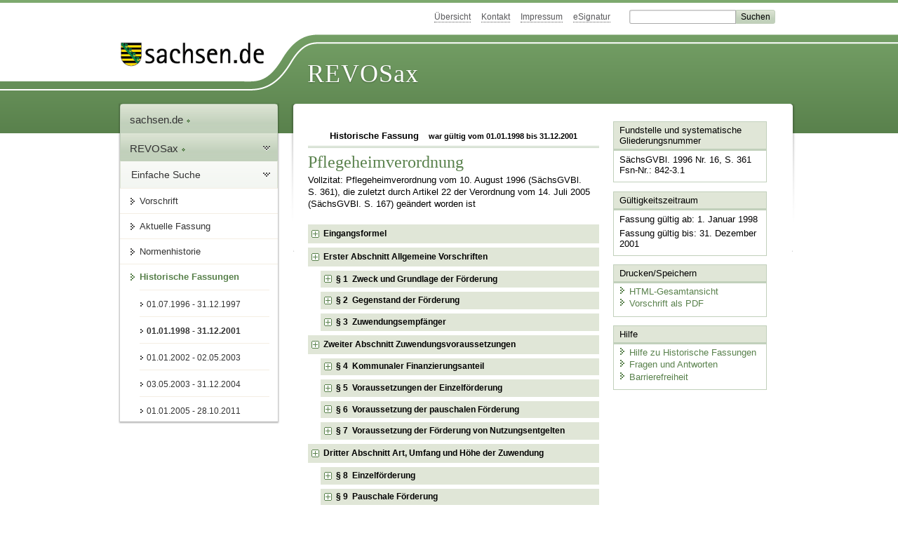

--- FILE ---
content_type: text/html; charset=utf-8
request_url: https://www.recht.sachsen.de/vorschrift/2173.2
body_size: 53974
content:
<!DOCTYPE html>
<html lang='de-DE'>
<head>
<meta content='text/html; charset=UTF-8' http-equiv='Content-Type'>
<meta content='width=device-width,initial-scale=1' name='viewport'>
<meta content='index, follow' name='robots'>
<meta content='revosax' name='search-topic'>
<meta content='Sächsisches Landesrecht Verordnung: Verordnung des Sächsischen Staatsministeriums für Soziales, Gesundheit und Familie über die Förderung nach den §§ 6 bis 9 Sächsisches Pflegegesetz und die gesondert berechenbaren Aufwendungen nach § 82 Abs. 3 und 4 Elftes Buch Sozialgesetzbuch bei Pflegeheimen' name='description'>
<meta content='Sächsisches Landesrecht;revosax;Verordnung;PflegeheimVO' name='keywords'>
<link href='http://www.revosax.sachsen.de/vorschrift/2173-Pflegeheimverordnung' rel='canonical'>
<title>
REVOSax Landesrecht Sachsen
- Pflegeheimverordnung - PflhVO

</title>
<link rel="stylesheet" href="/assets/application-1b03628bb5c0c0af5ae90c18abd45ffac3b08144af9515147207d1f3f94a3b8f.css" media="all" data-turbo-track="reload" />
<script src="/assets/application-00f47d86f5c8b8222b18e9bce3b3f1026aae7fc61530389503247482fcf067d4.js" data-turbo-track="reload" defer="defer"></script>
<script>
//<![CDATA[
var ROOT_PATH='/'
//]]>
</script>
<meta name="csrf-param" content="authenticity_token" />
<meta name="csrf-token" content="oGHiqORa86pHvGX6RB-qB4SlgL_lzKdqYp1AgNH5MtTy8HoyYufx8l16uNTFbmTUvRgYVvBjxNWp_Cgmd5HSQQ" />
<link rel="icon" type="image/x-icon" href="/assets/favicon-95cf5c6a8e4868b6f9647ec54ba862e534f215d2fadc25a1350e1819a4a908de.ico" />
</head>
<body id='portal'>
<div data-controller='revosax-init' id='wrapper'>
<ol class='jump'>
<li><a tabindex="13" href="#navigation">Navigation</a></li>
<li><a tabindex="14" href="#content">Inhalt</a></li>
</ol>
<a id='top'></a>
<div id='header'>
<div id='metanav'>
<ul>
<li><a tabindex="15" href="/">Übersicht</a></li>
<li><a tabindex="16" href="/kontakt">Kontakt</a></li>
<li><a tabindex="17" href="/impressum">Impressum</a></li>
<li><a tabindex="18" href="https://www.esv.sachsen.de/">eSignatur</a></li>
<li class='search'>
<form action='https://search.sachsen.de/web/search' id='formBasicQueryHead' method='get' name='formBasicQueryHead'>
<input id='myTerm' name='searchTerm' tabindex='19' title='Suche auf sachsen.de' type='text'>
<input id='submitHead' name='send' tabindex='20' type='submit' value='Suchen'>
</form>
</li>
</ul>
</div>
<div id='head2'>
<img alt="Logo Sachsen" title="Logo Sachsen" src="/assets/symbole/logo_sachsen_print-361893d95bc781bfe3449afb11900ec2240e8497c0ce370ba9be0c0d224cdf63.png" />
<h2>Revosax</h2>
<div class='fixfloat'></div>
</div>
<div id='head'>
<div id='headL'><a href="https://www.sachsen.de"><img alt="Verweis zu sachsen.de" title="Verweis zu sachsen.de" tabindex="21" src="/assets/symbole/logo_sachsen-e7121e9d9f7333c5eb2bf4929358464cbd080b16abab0cb644640884b7000712.gif" /></a></div>
<span><a tabindex="22" href="/">REVOSax</a></span>
</div>
</div>
<div class='only_print' id='header_print'>
REVOSax - Recht und Vorschriftenverwaltung Sachsen
</div>

<div id='contentarea'>
<div id='navi'>
<h2 id='navigation'>
<a name='navigation'>Navigation</a>
</h2>
<div class='breadcrumbs'>
<ul>
<li><a tabindex="1" href="http://www.sachsen.de"><img width="16" height="12" alt="" src="/assets/symbole/gruen3/vanstrich-cd1175434e9e92f22933fc38eb45f29bde7169ac3eadf84bd501f30ed641a641.gif" />sachsen.de <img width="7" height="12" alt="[Portal]" src="/assets/symbole/gruen3/portal-773db472f1b1985a50d9717008353031127076a8a9811fd346e7e51e20c6d2ec.gif" /></a></li>
<li><a tabindex="2" href="/"><img width="16" height="12" alt="" src="/assets/symbole/gruen3/vanstrich-cd1175434e9e92f22933fc38eb45f29bde7169ac3eadf84bd501f30ed641a641.gif" />REVOSax <img width="7" height="12" alt="[Portal]" src="/assets/symbole/gruen3/portal-773db472f1b1985a50d9717008353031127076a8a9811fd346e7e51e20c6d2ec.gif" /></a></li>
</ul>
</div>
<div class='menu show-historic'>
<h3>
<a tabindex="3" href="/"><img width="16" height="12" alt="" src="/assets/symbole/gruen3/vanstrich-cd1175434e9e92f22933fc38eb45f29bde7169ac3eadf84bd501f30ed641a641.gif" />Einfache Suche</a>
</h3>
<ul>
<li><a class="law_version_link" tabindex="4" href="/vorschrift/2173.2"><img width="16" height="12" alt="" src="/assets/symbole/gruen3/vanstrich-cd1175434e9e92f22933fc38eb45f29bde7169ac3eadf84bd501f30ed641a641.gif" />Vorschrift</a></li>
<li><a class="law_version_link" tabindex="5" href="/vorschrift/2173-Pflegeheimverordnung"><img width="16" height="12" alt="" src="/assets/symbole/gruen3/vanstrich-cd1175434e9e92f22933fc38eb45f29bde7169ac3eadf84bd501f30ed641a641.gif" />Aktuelle Fassung</a></li>
<li><a tabindex="6" href="/law_versions/31822/impacts"><img width="16" height="12" alt="" src="/assets/symbole/gruen3/vanstrich-cd1175434e9e92f22933fc38eb45f29bde7169ac3eadf84bd501f30ed641a641.gif" />Normenhistorie</a></li>
<li class='linkactive' id='historic'>
<a tabindex="7" href="#"><img width="16" height="12" alt="" src="/assets/symbole/gruen3/vanstrich-cd1175434e9e92f22933fc38eb45f29bde7169ac3eadf84bd501f30ed641a641.gif" />Historische Fassungen</a>
<ul>
<li>
<a class="law_version_link" tabindex="8" href="/vorschrift/2173.1"><img width="16" height="12" alt="" src="/assets/symbole/gruen3/vanstrich-cd1175434e9e92f22933fc38eb45f29bde7169ac3eadf84bd501f30ed641a641.gif" />01.07.1996 - 31.12.1997</a>
</li>
<li>
<a class="law_version_link linkactive" tabindex="9" href="/vorschrift/2173.2"><img width="16" height="12" alt="" src="/assets/symbole/gruen3/vanstrich-cd1175434e9e92f22933fc38eb45f29bde7169ac3eadf84bd501f30ed641a641.gif" />01.01.1998 - 31.12.2001</a>
</li>
<li>
<a class="law_version_link" tabindex="10" href="/vorschrift/2173.3"><img width="16" height="12" alt="" src="/assets/symbole/gruen3/vanstrich-cd1175434e9e92f22933fc38eb45f29bde7169ac3eadf84bd501f30ed641a641.gif" />01.01.2002 - 02.05.2003</a>
</li>
<li>
<a class="law_version_link" tabindex="11" href="/vorschrift/2173.4"><img width="16" height="12" alt="" src="/assets/symbole/gruen3/vanstrich-cd1175434e9e92f22933fc38eb45f29bde7169ac3eadf84bd501f30ed641a641.gif" />03.05.2003 - 31.12.2004</a>
</li>
<li>
<a class="law_version_link" tabindex="12" href="/vorschrift/2173.5"><img width="16" height="12" alt="" src="/assets/symbole/gruen3/vanstrich-cd1175434e9e92f22933fc38eb45f29bde7169ac3eadf84bd501f30ed641a641.gif" />01.01.2005 - 28.10.2011</a>
</li>
</ul>
</li>
</ul>
</div>


</div>
<div class='content-wrapper'>

<div class='' id='content'>

<div class='law_show' data-controller='law-version'>
<h2 class='txt_center'>
Historische Fassung
<small class='pleft_s'>
war gültig vom
01.01.1998
bis
31.12.2001
</small>
</h2>
<h1 class="mbottom_s_i">Pflegeheimverordnung</h1><p>Vollzitat: Pflegeheimverordnung vom 10.&nbsp;August&nbsp;1996 (SächsGVBl. S.&nbsp;361), die zuletzt durch Artikel 22 der Verordnung vom 14.&nbsp;Juli&nbsp;2005 (SächsGVBl. S.&nbsp;167) geändert worden ist</p>
<article id="lesetext" data-bundesgesetze="inline">   
      <header data-anchor="1000" data-bundesgesetze="346" data-level="1" data-link="ef" id="ef" title="Eingangsformel">      
        <h3 class="centre">Verordnung<br> 
        des Sächsischen Staatsministeriums<br> für Soziales, Gesundheit und Familie 
          <br>
           über die Förderung nach den §§ 6 bis 9 Sächsisches Pflegegesetz und die gesondert berechenbaren Aufwendungen nach § 82 Abs. 3 und 4 Elftes Buch Sozialgesetzbuch bei Pflegeheimen 
          <br> (Pflegeheimverordnung – PflhVO)
          <a href="#FNID_1" title="Überschrift geä durch VO vom 10. Oktober 1998 (SächsGVBl. S. 604)">            <sup>1</sup>         </a> </h3> 
        <p class="centre"><strong>Vom 10. August 1996</strong></p> 
        <h4 class="centre rechtsbereinigt">Rechtsbereinigt mit Stand vom 1. Januar 2000</h4> 
        <p class="gauche">Aufgrund von § 13 Abs. 2 und 3 des <a href="/vorschrift/4524" title="SächsPflegeG">Sächsischen Pflegegesetzes (SächsPflegeG)</a> vom 25. März 1996 (SächsGVBl. S. 106) wird im Einvernehmen mit dem Staatsministerium der Finanzen und im Benehmen mit den für Haushalt und Finanzen sowie für Sozialpolitik zuständigen Ausschüssen des Sächsischen Landtages verordnet:
        </p>   
      </header>   
      <div class="sections">      
        <section data-anchor="1" data-level="1" data-link="abs_I" id="abs_I" title="Erster Abschnitt Allgemeine Vorschriften">         
          <h4 class="centre"> Erster Abschnitt 
            <br> Allgemeine Vorschriften </h4>      
        </section>      
        <section data-anchor="2" data-bundesgesetze="346" data-level="2" data-link="p1" id="p1" title="§ 1  Zweck und Grundlage der Förderung">         
          <h4 class="centre"> § 1 
            <br> Zweck und Grundlage der Förderung </h4> 
          <p class="gauche"><span><span>                             (1) Die öffentliche Förderung der Investitionsaufwendungen von stationären Pflegeeinrichtungen (Pflegeheimen) im Sinne von § 71 Abs. 2 <a href="/federal_laws/357/redirect" class="bundesgesetz" target="_blank" title="Sozialgesetzbuch (SGB) - Elftes Buch (XI) - Soziale Pflegeversicherung" data-name="SGB XI" data-id="357">Elftes Buch Sozialgesetzbuch</a>                  (SGB XI) vom 26. Mai 1994 (BGBl. I S. 1015), zuletzt geändert durch Artikel 1 des Gesetzes vom 14. Juni 1996 (BGBl. I S. 830), soll den Aufbau und Ausbau einer leistungsfähigen, zahlenmäßig ausreichenden und wirtschaftlichen pflegerischen Versorgungsstruktur im stationären Bereich unterstützen und die Belastung der Pflegebedürftigen mit Aufwendungen gemäß § 82 Abs. 3 und 4                                 </span><a href="/federal_laws/357/redirect" class="bundesgesetz" target="_blank" title="Sozialgesetzbuch (SGB) - Elftes Buch (XI) - Soziale Pflegeversicherung" data-name="SGB XI" data-id="357">SGB XI</a> verringern. Die Förderung erfolgt im Rahmen der verfügbaren Haushaltsmittel.                        </span></p>         
          <p class="gauche">(2) Die Förderung erfolgt auf der Grundlage der §§ 23 und 44 der Vorläufigen Haushaltsordnung des Freistaates Sachsen (Vorläufige Sächsische Haushaltsordnung – 
            <a href="/Text.link?stid=4434" title="Vorläufige Sächsische Haushaltsordnung - SäHO">SäHO</a>) vom 19. Dezember 1990 (SächsGVBl. S. 21) in der jeweils geltenden Fassung sowie der hierzu erlassenen Verwaltungsvorschriften, sofern in dieser Verordnung und den hierzu erlassenen Verwaltungsvorschriften nichts anderes bestimmt ist.
          </p>      
        </section>      
        <section data-anchor="3" data-level="2" data-link="p2" id="p2" title="§ 2  Gegenstand der Förderung">         
          <h4 class="centre"> § 2 
            <br> Gegenstand der Förderung </h4> 
          <p class="gauche">Gegenstand der Förderung sind Aufwendungen gemäß § 6 Abs. 1, § 7 Abs. 1, § 8 und § 9 Abs. 1 <a href="/vorschrift/4524" title="SächsPflegeG">SächsPflegeG</a>.
          </p>      
        </section>      
        <section data-anchor="4" data-bundesgesetze="346" data-level="2" data-link="p3" id="p3" title="§ 3  Zuwendungsempfänger">         
          <h4 class="centre"> § 3 
            <br> Zuwendungsempfänger </h4> 
          <p class="gauche"><span>             Gefördert werden Träger von Pflegeheimen, die gemäß § 72 Abs. 1 <a href="/federal_laws/357/redirect" class="bundesgesetz" target="_blank" title="Sozialgesetzbuch (SGB) - Elftes Buch (XI) - Soziale Pflegeversicherung" data-name="SGB XI" data-id="357">SGB XI</a> zugelassen und in einen Pflegeeinrichtungsplan nach § 3 Abs. 2 und 3 </span><a href="/vorschrift/4524" title="SächsPflegeG">SächsPflegeG</a> aufgenommen sind. Bei Neuerrichtung eines Pflegeheims hat der Zuwendungsempfänger nach Ablauf des Bewilligungszeitraums nachzuweisen, daß mit ihm ein Versorgungsvertrag für die geförderten Plätze besteht.
            
          </p>      
        </section>      
        <section data-anchor="5" data-level="1" data-link="abs_II" id="abs_II" title="Zweiter Abschnitt Zuwendungsvoraussetzungen">         
          <h4 class="centre"> Zweiter Abschnitt 
            <br> Zuwendungsvoraussetzungen </h4>      
        </section>      
        <section data-anchor="6" data-level="2" data-link="p4" id="p4" title="§ 4  Kommunaler Finanzierungsanteil">         
          <h4 class="centre"> § 4 
            <br> Kommunaler Finanzierungsanteil </h4> 
          <p class="gauche"> (1) Für eine Förderung von Aufwendungen gemäß § 6 Abs. 1 <a href="/vorschrift/4524" title="SächsPflegeG">SächsPflegeG</a> ist eine Bestätigung des Landkreises oder der Kreisfreien Stadt erforderlich, aus der hervorgeht, daß für das Vorhaben der kommunale Finanzierungsanteil nach § 12 Abs. 1 oder 2 <a href="/vorschrift/4524" title="SächsPflegeG">SächsPflegeG</a> zur Verfügung steht.
          </p>         
          <p class="gauche">(2) Bei einer Förderung nach § 9 Abs. 1 <a href="/vorschrift/4524" title="SächsPflegeG">SächsPflegeG</a> können die nach § 12 Abs. 4 <a href="/vorschrift/4524" title="SächsPflegeG">SächsPflegeG</a> auf den Freistaat Sachsen und auf die Landkreise und Kreisfreien Städte entfallenden Finanzierungsanteile unabhängig voneinander gewährt werden.
            <a href="#FNID_2" title="§ 4 neu gefasst und in Kraft mit Wirkung vom 1. Juli 1996 durch VO vom 10. Oktober 1998 (SächsGVBl. S. 604)">               <sup>2</sup>            </a>         
          </p>      
        </section>      
        <section data-anchor="7" data-bundesgesetze="537,346" data-level="2" data-link="p5" id="p5" title="§ 5  Voraussetzungen der Einzelförderung">         
          <h4 class="centre"> § 5 
            <br> Voraussetzungen der Einzelförderung </h4> 
          <p class="gauche">Aufwendungen gemäß § 6 Abs. 1 <a href="/vorschrift/4524" title="SächsPflegeG">SächsPflegeG</a> können nur gefördert werden, wenn
          </p>         
          <dl class="cf">            
            <dt class="td_1" style="text-align: left;">1.
            </dt>            
            <dd class="td_last_1" style="text-align: left;">das Vorhaben in das Investitionsprogramm nach § 4 <a href="/vorschrift/4524" title="SächsPflegeG">SächsPflegeG</a><span> aufgenommen worden ist; bei Projekten, die mit Finanzhilfen des Bundes gemäß Artikel 52 des Gesetzes zur sozialen Absicherung des Risikos der Pflegebedürftigkeit (<a href="/federal_laws/537/redirect" class="bundesgesetz" target="_blank" title="Gesetz zur sozialen Absicherung des Risikos der Pflegebedürftigkeit" data-name="PflegeVG" data-id="537">Pflege-Versicherungsgesetz</a><span> – <a href="/federal_laws/537/redirect" class="bundesgesetz" target="_blank" title="Gesetz zur sozialen Absicherung des Risikos der Pflegebedürftigkeit" data-name="PflegeVG" data-id="537">PflegeVG</a>) vom 26. Mai 1994 (BGBl. I S. 1014), zuletzt geändert durch Artikel 2 des Gesetzes vom 14. Juni 1996 (BGBl. I S. 830), gefördert werden können, ist vor Aufnahme in das Investitionsprogramm das Einvernehmen mit dem Bundesministerium für Arbeit und Sozialordnung herzustellen;             </span></span>
</dd>            
            <dt class="td_1" style="text-align: left;">2.
            </dt>            
            <dd class="td_last_1" style="text-align: left;">das Vorhaben die Kostenobergrenzen einhält, die das Staatsministerium für Soziales, Gesundheit und Familie (Staatsministerium) nach Anhörung der fachlich zuständigen Koordinierungsausschüsse und unter Beteiligung des Landespflegeausschusses festsetzt;
            </dd>            
            <dt class="td_1" style="text-align: left;">3.
            </dt>            
            <dd class="td_last_1" style="text-align: left;">eine Förderempfehlung des fachlich zuständigen Koordinierungsausschusses nach Maßgabe der Bekanntmachung des Sächsischen Staatsministeriums für Soziales, Gesundheit und Familie über den Koordinierungsausschuß für Einrichtungen der Behindertenhilfe (KAB) vom 8. Juli 1993 (SächsABl. S. 1068) oder der Bekanntmachung des Sächsischen Staatsministeriums für Soziales, Gesundheit und Familie über den Koordinierungsausschuß für Investitionen in der Altenhilfe vom 20. Juni 1992 (SächsABl. S. 850) vorliegt;
            </dd>            
            <dt class="td_1" style="text-align: left;">4.
            </dt>            
            <dd class="td_last_1" style="text-align: left;"><span>               der Träger schriftlich sein Einverständnis erklärt, daß die Zustimmung zur gesonderten Berechnung nach § 82 Abs. 3 <a href="/federal_laws/357/redirect" class="bundesgesetz" target="_blank" title="Sozialgesetzbuch (SGB) - Elftes Buch (XI) - Soziale Pflegeversicherung" data-name="SGB XI" data-id="357">SGB XI</a> auf der Grundlage des im Bewilligungsbescheid enthaltenen Finanzierungsplans gegeben wird.                            </span></dd>         
          </dl>      
        </section>      
        <section data-anchor="8" data-level="2" data-link="p6" id="p6" title="§ 6  Voraussetzung der pauschalen Förderung">         
          <h4 class="centre"> § 6 
            <br> Voraussetzung der pauschalen Förderung </h4> 
          <p class="gauche">Aufwendungen gemäß § 7 Abs. 1 <a href="/vorschrift/4524" title="SächsPflegeG">SächsPflegeG</a> können nur gefördert werden, wenn der Träger des Pflegeheims die Möglichkeiten der Einzelförderung gemäß § 6 Abs. 1 <a href="/vorschrift/4524" title="SächsPflegeG">SächsPflegeG</a> jeweils ausgeschöpft hat oder eine Förderung nach § 8 Abs. 1 <a href="/vorschrift/4524" title="SächsPflegeG">SächsPflegeG</a> in Verbindung mit § 7 dieser Verordnung möglich ist.
            <a href="#FNID_3" title="§ 6 geä durch VO vom 10. Oktober 1998 (SächsGVBl. S. 604)">               <sup>3</sup>            </a>         
          </p>      
        </section>      
        <section data-anchor="9" data-level="2" data-link="p7" id="p7" title="§ 7  Voraussetzung der Förderung von Nutzungsentgelten">         
          <h4 class="centre"> § 7 
            <br> Voraussetzung der Förderung von Nutzungsentgelten </h4> 
          <p class="gauche">Aufwendungen gemäß § 8 Abs. 1 <a href="/vorschrift/4524" title="SächsPflegeG">SächsPflegeG</a> können nur gefördert werden, wenn das Nutzungsentgelt die ortsüblichen Entgelte für vergleichbare Objekte in der Standortgemeinde oder einer vergleichbaren Gemeinde nicht überschreitet; das auf den Grund und Boden, das Gebäude und die technischen Anlagen bezogene Nutzungsentgelt darf im Monat jedoch höchstens 12 DM je Quadratmeter Nettogrundfläche betragen. Sofern das Entgelt im Nutzungsvertrag nicht getrennt für die abschreibungsfähigen und die nicht abschreibungsfähigen Anlagegüter ausgewiesen ist und auch keine Anhaltspunkte für eine sachgerechte Aufteilung vorhanden sind, ist von einem auf Grund und Boden bezogenen Entgeltanteil in Höhe von einem Zehntel des gesamten Nutzungsentgelts auszugehen. Sofern das Nutzungsentgelt zugleich für das Inventar sowie für bestimmte Instandhaltungsaufwendungen gezahlt wird, ist der den Betrag von 12 DM je Quadratmeter übersteigende Anteil des Nutzungsentgelts insoweit förderunschädlich, als er die nach § 12 Abs. 2 Nr. 1 und 2 gesondert berechenbaren Aufwendungen für das Inventar sowie für die Instandhaltung nicht übersteigt. Die nach § 12 Abs. 2 Nr. 1 und 2 gesondert berechenbaren Aufwendungen verringern sich entsprechend.
            <a href="#FNID_4" title="§ 7 neu gefasst durch VO vom 10. Oktober 1998 (SächsGVBl. S. 604)">               <sup>4</sup>            </a>         
          </p>      
        </section>      
        <section data-anchor="10" data-level="1" data-link="abs_III" id="abs_III" title="Dritter Abschnitt Art, Umfang und Höhe der Zuwendung">         
          <h4 class="centre"> Dritter Abschnitt 
            <br> Art, Umfang und Höhe der Zuwendung </h4>      
        </section>      
        <section data-anchor="11" data-level="2" data-link="p8" id="p8" title="§ 8  Einzelförderung">         
          <h4 class="centre"> § 8 
            <br> Einzelförderung </h4> 
          <p class="gauche">(1) Die Förderung nach § 6 Abs. 1 <a href="/vorschrift/4524" title="SächsPflegeG">SächsPflegeG</a> aus Landesmitteln und Finanzhilfen des Bundes wird in Form von Zuschüssen als Festbetragsfinanzierung oder in den Fällen nach Nummer 3 als Vollfinanzierung gewährt. Die Förderung beträgt einschließlich des kommunalen Finanzierungsanteils bei
          </p>         
          <dl class="cf">            
            <dt class="td_1" style="text-align: left;">1.
            </dt>            
            <dd class="td_last_1" style="text-align: left;">vollstationären Pflegeeinrichtungen 80 vom Hundert;
            </dd>            
            <dt class="td_1" style="text-align: left;">2.
            </dt>            
            <dd class="td_last_1" style="text-align: left;">teilstationären Pflegeeinrichtungen und Einrichtungen der Kurzzeitpflege 90 vom Hundert;
            </dd>            
            <dt class="td_1" style="text-align: left;">3.
            </dt>            
            <dd class="td_last_1" style="text-align: left;">Pflegeeinrichtungen der Behindertenhilfe 100 vom Hundert
            </dd>         
          </dl> 
          <p class="gauche"> der als zuwendungsfähig anerkannten Aufwendungen. Den Förderanteilen nach Satz 2 können höchstens die Kostenobergrenzen gemäß § 5 Nr. 2 zugrunde gelegt werden.
          </p>         
          <p class="gauche">(2) Sofern eine Sanierungsmaßnahme gefördert wird, sind bei der Bemessung der Höhe der Einzelfördermittel auch die für Instandhaltung und Instandsetzung vorgesehenen Pauschalfördermittel zu berücksichtigen.
          </p>      
        </section>      
        <section data-anchor="12" data-bundesgesetze="346" data-level="2" data-link="p9" id="p9" title="§ 9  Pauschale Förderung">         
          <h4 class="centre"> § 9 
            <br> Pauschale Förderung </h4> 
          <p class="gauche">
            (1) Die Förderung nach § 7 Abs. 1 <a href="/vorschrift/4524" title="SächsPflegeG">SächsPflegeG</a><span> wird in Form von Zuschüssen als Festbetragsfinanzierung gewährt. Sie beträgt je Pflegeplatz, der in einen Pflegeeinrichtungsplan aufgenommen ist und mit einem Pflegebedürftigen im Sinne des § 14 <a href="/federal_laws/357/redirect" class="bundesgesetz" target="_blank" title="Sozialgesetzbuch (SGB) - Elftes Buch (XI) - Soziale Pflegeversicherung" data-name="SGB XI" data-id="357">SGB XI</a> belegt ist, und je Berechnungstag                        </span></p>         
          <dl class="cf">            
            <dt class="td_1" style="text-align: left;">1.
            </dt>            
            <dd class="td_last_1" style="text-align: left;">für vollstationäre Dauerpflegeplätze und Kurzzeitpflegeplätze bis zu 5,00 DM und
            </dd>            
            <dt class="td_1" style="text-align: left;">2.
            </dt>            
            <dd class="td_last_1" style="text-align: left;">für teilstationäre Pflegeplätze bei werktäglicher Öffnung bis zu 2,40 DM, bei kalendertäglicher Öffnung bis zu 1,65 DM.
            </dd>         
          </dl> 
          <p class="gauche"><span>             (2) Im Bewilligungszeitraum erhalten die Träger der Pflegeeinrichtungen eine vorläufige Abschlagszahlung für jeden Pflegeplatz, der in einen Pflegeeinrichtungsplan aufgenommen ist und der am 1. Juli des Vorjahres mit einem Pflegebedürftigen im Sinne des § 14 <a href="/federal_laws/357/redirect" class="bundesgesetz" target="_blank" title="Sozialgesetzbuch (SGB) - Elftes Buch (XI) - Soziale Pflegeversicherung" data-name="SGB XI" data-id="357">SGB XI</a> belegt war; bei neu eröffneten Einrichtungen gilt der Tag zwei Monate nach der Eröffnung als Stichtag. Die Abschlagszahlung beträgt 90 vom Hundert des Tagesbetrags nach Absatz 1 Satz 2, multipliziert mit der Zahl der voraussichtlichen Öffnungstage im Bewilligungszeitraum.                        </span></p>         
          <p class="gauche">(3) Innerhalb eines halben Jahres nach Ablauf des Zeitraums, innerhalb dessen der Zuwendungsempfänger nach § 15 Abs. 4 Satz 4 gegenüber den Pflegebedürftigen auf einen Entgeltanteil verzichtet hat, hat der Zuwendungsempfänger die Zahl der Berechnungstage gegenüber der Bewilligungsbehörde mit einer Aufstellung nachzuweisen, die von einem Wirtschaftsprüfer, Steuerberater oder vereidigten Buchprüfer, vom Spitzenverband des Trägers oder von einem kommunalen Rechnungsprüfungsamt attestiert worden ist. Die Bewilligungsbehörde ermittelt auf dieser Grundlage den endgültigen Förderbetrag nach Absatz 1; Unterzahlungen werden nachbewilligt, Überzahlungen zurückgefordert. Überzahlungen können auch mit Abschlagszahlungen für den folgenden Bewilligungszeitraum verrechnet werden.
            <a href="#FNID_5" title="§ 9 Abs. 1 Satz 2, Abs. 2 und 3 in Kraft mit Wirkung vom 1. Januar 2000 durch VO vom 10. Oktober 1998 (SächsGVBl. S. 604)">               <sup>5</sup>            </a>         
          </p>         
          <p class="gauche">(4) Die Bewilligungsbehörde kann in begründeten Einzelfällen die Förderhöhe angemessen absenken, wenn eine geringere Förderhöhe ausreichend ist. Hiervon ist insbesondere auszugehen, wenn feststeht, daß das Pflegeheim in absehbarer Zeit aus einem Pflegeeinrichtungsplan nach § 3 Abs. 2 und 3 <a href="/vorschrift/4524" title="SächsPflegeG">SächsPflegeG</a> ausscheidet.
          </p>         
          <p class="gauche">(5) Die pauschalen Fördermittel werden auf einem bei einer Landeskasse für jeden Zuwendungsempfänger einzurichtenden Verwahrkonto verwaltet. Rückstellungen von Zuwendungen für große Anschaffungen können über mehrere Haushaltsjahre gebildet werden.
            <a href="#FNID_6" title="§ 9 geä durch VO vom 10. Oktober 1998 (SächsGVBl. S. 604)">               <sup>6</sup>            </a>         
          </p>      
        </section>      
        <section data-anchor="13" data-level="2" data-link="p10" id="p10" title="§ 10  Förderung von Nutzungsentgelten">         
          <h4 class="centre"> § 10 
            <br> Förderung von Nutzungsentgelten </h4> 
          <p class="gauche">Die Förderung nach § 8 Abs. 1 <a href="/vorschrift/4524" title="SächsPflegeG">SächsPflegeG</a> wird in Form von Zuschüssen als Anteilsfinanzierung gewährt. Die geförderten Anteile an den tatsächlichen Aufwendungen entsprechen den Quoten der gesamten öffentlichen Förderung nach § 8; die Förderung beträgt jedoch jährlich höchstens ein Vierzigstel der nach § 8 zu ermittelnden Förderhöchstbeträge bei Neubauvorhaben. Bei Einrichtungen der vollstationären Dauerpflege können Zuschüsse nur für eine Übergangszeit gewährt werden.
          </p>      
        </section>      
        <section data-anchor="14" data-level="2" data-link="p11" id="p11" title="§ 11  Förderung von Schuldendienstlasten">         
          <h4 class="centre"> § 11 
            <br> Förderung von Schuldendienstlasten </h4> 
          <p class="gauche"> (1) Die Förderung nach § 9 Abs. 1 <a href="/vorschrift/4524" title="SächsPflegeG">SächsPflegeG</a> wird in Form von Zuschüssen als Anteilsfinanzierung zu den laufenden Belastungen (Zins und Tilgung) oder zur Ablösung des Darlehens oder der Verbindlichkeiten gewährt. Die gesamte Förderung aus öffentlichen Mitteln einschließlich des kommunalen Anteils kann nur den Anteil des restlichen Darlehens oder der restlichen Verpflichtung erfassen, der bei einer Investitionsmaßnahme nach § 8 hätte gefördert werden können.
          </p>         
          <p class="gauche">(2) Darlehen, die zur Ablösung von Eigenkapital des Trägers der Pflegeeinrichtung aufgenommen worden sind, können nicht berücksichtigt werden, wenn die Ablösung im Hinblick auf eine erwartete Förderung der Schuldendienstlasten erfolgt ist oder sonst nicht dringend geboten war. Entsprechendes gilt für Schuldendienstlasten, soweit sie sich aufgrund einer Umschuldung erhöht haben.
          </p>      
        </section>      
        <section data-anchor="15" data-level="1" data-link="x15" id="x15" title="Vierter Abschnitt Gesonderte Berechnung">         
          <h4 class="centre"> Vierter Abschnitt 
            <br> Gesonderte Berechnung </h4>      
        </section>      
        <section data-anchor="16" data-bundesgesetze="346" data-level="2" data-link="p12" id="p12" title="§ 12  Art und Höhe der gesondert berechenbaren Aufwendungen">         
          <h4 class="centre"> § 12 
            <br> Art und Höhe der gesondert berechenbaren Aufwendungen </h4> 
          <p class="gauche"><span>              (1) Stationäre Pflegeeinrichtungen können den Pflegebedürftigen betriebsnotwendige Aufwendungen nach § 82 Abs. 3 <a href="/federal_laws/357/redirect" class="bundesgesetz" target="_blank" title="Sozialgesetzbuch (SGB) - Elftes Buch (XI) - Soziale Pflegeversicherung" data-name="SGB XI" data-id="357">SGB XI</a> gesondert berechnen, soweit diese Aufwendungen durch öffentliche Förderung nicht vollständig gedeckt sind. Die Betriebsnotwendigkeit der Investitionsaufwendungen und des hierfür eingesetzten Eigen- oder Fremdkapitals bestimmt sich nach der Höhe der zuwendungsfähigen Kosten sowie dem Finanzierungsplan des Bewilligungsbescheids.                        </span></p>         
          <p class="gauche">(2) Gemäß Absatz 1 können Aufwendungen gesondert berechnet werden für
          </p>         
          <dl class="cf">            
            <dt class="td_1" style="text-align: left;">1.
            </dt>            
            <dd class="td_last_1" style="text-align: left;">die Herstellung, Anschaffung, Wiederbeschaffung und Ergänzung der betriebsnotwendigen abschreibungsfähigen Anlagegüter bis zu einem Inventarwert in Höhe von 13 500 DM pro vollstationärem Pflegeplatz und in Höhe von 6 750 DM pro teilstationärem Pflegeplatz, sowie bis zu einem Gesamtplatzwert in Höhe der zum Zeitpunkt der Einzelförderung geltenden Kostenobergrenzen nach § 5 Nr. 2, hilfsweise in Höhe von 150 000 DM pro vollstationärem Pflegeplatz und in Höhe von 75 000 DM pro teilstationärem Pflegeplatz, sofern nicht im Einzelfall höhere Aufwendungen durch einen Bewilligungsbescheid über Fördermittel des Freistaates Sachsen als zuwendungsfähig anerkannt worden oder durch nachträgliche behördliche Auflagen erforderlich geworden sind;
            </dd>            
            <dt class="td_1" style="text-align: left;">2.
            </dt>            
            <dd class="td_last_1" style="text-align: left;">die Instandhaltung und Instandsetzung der betriebsnotwendigen abschreibungsfähigen Anlagegüter in Höhe von bis zu 1 vom Hundert des nach Nummer 1 betriebsnotwendigen Anschaffungs- oder Herstellungsaufwands, der bis zum Zeitpunkt der ersten Zustimmung zur gesonderten Berechnung mit dem Preisindex für den Neubau von gemischt genutzten Wohngebäuden im Freistaat Sachsen fortgeschrieben werden kann, ersatzweise des Brandversicherungswerts; die gesondert berechenbaren Aufwendungen für die Instandhaltung und die Instandsetzung können ab dem Jahr 2000 alle drei Jahre mit dem Preisindex für den Neubau von gemischt genutzten Wohngebäuden im Freistaat Sachsen fortgeschrieben werden;
            </dd>            
            <dt class="td_1" style="text-align: left;">3.
            </dt>            
            <dd class="td_last_1" style="text-align: left;"><span>               marktübliche Zinsen aus Darlehen oder sonstigen Verbindlichkeiten, die für Investitionsmaßnahmen im Sinne von § 82 Abs. 2 Nr. 1 <a href="/federal_laws/357/redirect" class="bundesgesetz" target="_blank" title="Sozialgesetzbuch (SGB) - Elftes Buch (XI) - Soziale Pflegeversicherung" data-name="SGB XI" data-id="357">SGB XI</a> aufgenommen worden sind;                            </span></dd>            
            <dt class="td_1" style="text-align: left;">4.
            </dt>            
            <dd class="td_last_1" style="text-align: left;">Zinsen in Höhe von bis zu 2 vom Hundert jährlich auf den Betrag, der nach einem Finanzierungsplan eines Bewilligungsbescheids über Fördermittel des Freistaates Sachsen für die Finanzierung der zuwendungsfähigen Kosten aus Eigenmitteln eingesetzt worden ist, für die Dauer der Zweckbindung des Anlageguts, dessen Herstellung oder Anschaffung öffentlich gefördert worden ist; ist keine Dauer der Zweckbindung im Bewilligungsbescheid angegeben, ist bei geförderten Gebäuden von 25 Jahren auszugehen, ansonsten von zehn Jahren;
            </dd>            
            <dt class="td_1" style="text-align: left;">5.
            </dt>            
            <dd class="td_last_1" style="text-align: left;">Miete, Pacht, Nutzung oder Mitbenutzung von betriebsnotwendigen abschreibungsfähigen Anlagegütern; für Inventar sowie für technische Anlagen können neben Abschreibungen Nutzungsentgelte nur im Rahmen der Höchstgrenzen nach Nummer 1 in Verbindung mit § 13 Abs. 2 Satz 2 und 5 gesondert berechnet werden.
            </dd>         
          </dl> 
          <p class="gauche">(3) Besteht zwischen dem Träger des Pflegeheims und dem Vermieter oder Verpächter des als Pflegeheim genutzten Gebäudes eine unmittelbare oder mittelbare personelle, sachliche oder wirtschaftliche Verflechtung, sind die Miet-, Pacht- oder Nutzungsentgelte nur bis zur Höhe der sich aus Absatz 2 Nr. 1 bis 4 ergebenden Aufwendungen gesondert berechenbar.
          </p>         
          <p class="gauche">(4) Soweit ein Erbbauzins auf den Wert abschreibungsfähiger Anlagegüter bezogen ist, ist dieser Anteil aus den gesondert berechenbaren Abschreibungen zu finanzieren, die auf diese Anlagegüter entfallen.
          </p>         
          <p class="gauche">(5) Erhöhungen der nach den Absätzen 1 bis 4 gesondert berechenbaren Aufwendungen, die durch einen Trägerwechsel oder einen Wechsel des Eigentümers der Anlagegüter bedingt sind, gelten nicht als betriebsnotwendig.
          </p>         
          <p class="gauche">(6) Bei einer Vollfinanzierung kann für die Wiederbeschaffung des Inventars ein Betrag in Höhe der Absetzung für Abnutzung des Inventars nach Absatz 2 Nr. 1 in Verbindung mit § 13 gesondert berechnet werden.
            <a href="#FNID_7" title="§ 12 geä durch VO vom 10. Oktober 1998 (SächsGVBl. S. 604)">               <sup>7</sup>            </a>         
          </p>      
        </section>      
        <section data-anchor="17" data-bundesgesetze="129" data-level="2" data-link="p13" id="p13" title="§ 13  Laufzeit und Verteilung auf die Pflegebedürftigen">         
          <h4 class="centre"> § 13 
            <br> Laufzeit und Verteilung auf die Pflegebedürftigen </h4> 
          <p class="gauche"> (1) Werden Aufwendungen nach § 12 gesondert berechnet, sind die berechneten Monats- oder Tagesbeträge über ein Jahr gleich zu halten.
          </p>         
          <p class="gauche"><span><span>             (2) Laufende Aufwendungen nach § 12 Abs. 2 Nr. 2 bis 5 dürfen jeweils in dem Zeitraum gesondert berechnet werden, in dem sie anfallen. Einmalige Aufwendungen nach § 12 Abs. 2 Nr. 1 für Gebäude und technische Anlagen dürfen mit jährlich 2,45 vom Hundert auf eine Dauer von 40,8 Jahren gesondert berechnet werden. Sofern der Wert für einmalige Aufwendungen nach dem Gesetz über die Eröffnungsbilanz in Deutscher Mark und die Kapitalneufestsetzung (<a href="/federal_laws/129/redirect" class="bundesgesetz" target="_blank" title="Gesetz über die Eröffnungsbilanz in Deutscher Mark und die Kapitalneufestsetzung" data-name="DMBilG" data-id="129">D-Markbilanzgesetz</a>                – </span><a href="/federal_laws/129/redirect" class="bundesgesetz" target="_blank" title="Gesetz über die Eröffnungsbilanz in Deutscher Mark und die Kapitalneufestsetzung" data-name="DMBilG" data-id="129">DMBilG</a>) in der Fassung der Bekanntmachung vom 28. Juli 1994 (BGBl. I S. 1842), zuletzt geändert durch Artikel 25 des Gesetzes vom 22. Juni 1998 (BGBl. I S. 1474, 1483), bestimmt worden ist, kann auf Antrag des Trägers der pauschalierte Satz der Absetzung für Abnutzung höher bemessen werden. Der Träger hat hierzu Unterlagen über die betriebsübliche Restnutzungsdauer vorzulegen, die auch dem Wertansatz in der Bilanz zugrundegelegt worden sind. Einmalige Aufwendungen nach § 12 Abs. 2 Nr. 1 für das Inventar dürfen mit jährlich 12,5 vom Hundert gesondert berechnet werden.                                       </span></p>         
          <p class="gauche">(3) Bei der Verteilung der nach § 12 Abs. 1 und 2 gesondert berechenbaren Aufwendungen ist von einer Auslastung in Höhe von 96 vom Hundert bei vollstationären Pflegeplätzen, von 90 vom Hundert bei Kurzzeitpflegeplätzen und von 85 vom Hundert bei teilstationären Pflegeplätzen auszugehen. Werden Aufwendungen gesondert berechnet, sind sie für alle Pflegebedürftigen einheitlich und unabhängig davon zu bemessen, ob dem Pflegebedürftigen ein Anspruch auf Übernahme dieser Aufwendungen nach den Vorschriften des Bundessozialhilfegesetzes (BSHG) in der Fassung der Bekanntmachung vom 23. März 1994 (BGBl. I S. 646), zuletzt geändert durch Artikel 2 des Gesetzes vom 6. August 1998 (BGBl. I S. 2005, 2006), oder aus einem anderen Rechtsgrund zusteht. Der Träger der Pflegeeinrichtung hat die Höhe der gesonderten Berechnung auf Antrag dem Pflegebedürftigen gegenüber zu belegen und zu erläutern.
            <a href="#FNID_8" title="§ 13 geä durch VO vom 10. Oktober 1998 (SächsGVBl. S. 604)">               <sup>8</sup>            </a>         
          </p>      
        </section>      
        <section data-anchor="18" data-level="2" data-link="p14" id="p14" title="§ 14  Vereinbarung">         
          <h4 class="centre"> § 14 
            <br> Vereinbarung </h4> 
          <p class="gauche">Die Träger der Pflegeeinrichtungen oder deren Verbände und die nach § 15 Abs. 3 zuständige Behörde können im Rahmen der §§ 12 und 13 vereinfachte Regelungen zur gesonderten Berechnung vereinbaren.
          </p>      
        </section>      
        <section data-anchor="19" data-level="1" data-link="x19" id="x19" title="Fünfter Abschnitt Verfahren und Übergangsregelungen">         
          <h4 class="centre"> Fünfter Abschnitt 
            <br> Verfahren und Übergangsregelungen </h4>      
        </section>      
        <section data-anchor="20" data-bundesgesetze="346" data-level="2" data-link="p15" id="p15" title="§ 15  Verfahren und zuständige Behörden">         
          <h4 class="centre"> § 15 
            <br> Verfahren und zuständige Behörden </h4> 
          <p class="gauche">(1) Die Förderung ist bei der Bewilligungsbehörde zu beantragen. Bewilligungsbehörde ist
          </p>         
          <dl class="cf">            
            <dt class="td_1" style="text-align: left;">1.
            </dt>            
            <dd class="td_last_1" style="text-align: left;">bei der Förderung nach § 6 <a href="/vorschrift/4524" title="SächsPflegeG">SächsPflegeG</a> das für den Sitz des Pflegeheims örtlich zuständige Regierungspräsidium;
            </dd>            
            <dt class="td_1" style="text-align: left;">2.
            </dt>            
            <dd class="td_last_1" style="text-align: left;">bei der Förderung nach den §§ 7, 8 und 9 <a href="/vorschrift/4524" title="SächsPflegeG">SächsPflegeG</a> das Staatsministerium; dieses kann die Aufgabe auf eine andere Stelle übertragen oder eine andere Stelle damit betrauen.
            </dd>         
          </dl> 
          <p class="gauche">Anträge auf Förderung nach den §§ 7 bis 9 <a href="/vorschrift/4524" title="SächsPflegeG">SächsPflegeG</a> für bereits bestehende Einrichtungen müssen bis zum 1. März eines Jahres bei der Bewilligungsbehörde eingehen. Später eingehende Anträge können nicht mehr berücksichtigt werden.
            <a href="#FNID_9" title="§ 15 Abs. 1 Sätze 3 und 4 in Kraft mit Wirkung vom 1. Januar 1999 durch VO vom 10. Oktober 1998 (SächsGVBl. S. 604)">               <sup>9</sup>            </a>         
          </p>         
          <p class="gauche">(2) Die Zuwendung nach § 9 wird nach Bestandskraft des Bewilligungsbescheides auf das Verwahrkonto überwiesen. Die bewilligten Mittel können bei begründetem Bedarf bei der Bewilligungsbehörde abgerufen werden.
          </p>         
          <p class="gauche"><span>             (3) Zuständig für die Erteilung der Zustimmung zur gesonderten Berechnung und für die Entgegennahme der Mitteilung der gesonderten Berechnung nach § 82 Abs. 3 Satz 3 und Abs. 4 Satz 2 <a href="/federal_laws/357/redirect" class="bundesgesetz" target="_blank" title="Sozialgesetzbuch (SGB) - Elftes Buch (XI) - Soziale Pflegeversicherung" data-name="SGB XI" data-id="357">SGB XI</a> ist das Staatsministerium; Absatz 1 Nr. 2 zweiter Halbsatz gilt entsprechend. Die Träger der Pflegeeinrichtungen sind verpflichtet, zur Überprüfung pauschalierender Ansätze auf Anfrage der zuständigen Behörde Buchhaltungsunterlagen über die Aufwendungen nach den §§ 12 und 13 zu übergeben.                        </span></p>         
          <p class="gauche">(4) Die Zustimmung zur gesonderten Berechnung wirkt auf den Zeitpunkt zurück, zu dem der Antrag bei der zuständigen Behörde eingegangen ist, sofern in der Zustimmung nichts anderes bestimmt ist. Die Zustimmung kann vorläufig erteilt, zeitlich und inhaltlich beschränkt sowie mit Nebenbestimmungen, auch zum Ausgleich einer vorläufig genehmigten abschlagsweisen gesonderten Berechnung, versehen werden. Sofern die Zustimmung zur gesonderten Berechnung zeitlich unbeschränkt erteilt worden ist, muß ein neuer Antrag gestellt werden, wenn der gesondert berechenbare Betrag um mehr als 10 vom Hundert sinkt; eine erneute Zustimmung ist nur dann zu erteilen, wenn sich der gesondert berechenbare Betrag um mehr als 10 vom Hundert ändert. Bei einer Förderung nach den §§ 9 bis 11 ist die Höhe des den Bewohnern beziehungsweise den Tagesgästen in Rechnung gestellten Entgeltanteils durch Bestimmungen in den Förderbescheiden um den Betrag abzusenken, der der Höhe der öffentlichen Förderung entspricht.
            <a href="#FNID_10" title="§ 15 geä durch VO vom 10. Oktober 1998 (SächsGVBl. S. 604)">               <sup>10</sup>            </a>         
          </p>      
        </section>      
        <section data-anchor="21" data-bundesgesetze="357,346" data-level="2" data-link="p16" id="p16" title="§ 16  Übergangsregelungen">         
          <h4 class="centre"> § 16 
            <br> Übergangsregelungen </h4> 
          <p class="gauche"> (1) § 3 steht einer Förderung des Eigentümers einer Pflegeheimimmobilie nicht entgegen, soweit die Förderung bereits vor Inkrafttreten dieser Verordnung vorbehaltlich zukünftiger landesrechtlicher Regelungen bewilligt worden ist. Eine Förderung kommt jedoch nur in Betracht, wenn der Zuwendungsempfänger den Träger der Pflegeeinrichtung im Nutzungsvertrag dazu verpflichtet, sich der Zustimmung zur gesonderten Berechnung nach den Regelungen dieser Verordnung zu unterwerfen.
          </p>         
          <p class="gauche"><span>(2) Bis zum 31. März 1999 gilt die Zustimmung zur gesonderten Berechnung nicht öffentlich geförderter betriebsnotwendiger Investitionsaufwendungen gemäß § 82 Abs. 3 <a href="/federal_laws/357/redirect" class="bundesgesetz" target="_blank" title="Sozialgesetzbuch (SGB) - Elftes Buch (XI) - Soziale Pflegeversicherung" data-name="SGB XI" data-id="357">SGB XI</a> in Höhe des Anteils als erteilt, der für die Kostenpositionen           </span></p>         
          <dl class="cf">            
            <dt class="td_1" style="text-align: left;">1.
            </dt>            
            <dd class="td_last_1" style="text-align: left;">Absetzung für Abnutzung des Gebäudes,
            </dd>            
            <dt class="td_1" style="text-align: left;">2.
            </dt>            
            <dd class="td_last_1" style="text-align: left;">Absetzung für Abnutzung des Inventars,
            </dd>            
            <dt class="td_1" style="text-align: left;">3.
            </dt>            
            <dd class="td_last_1" style="text-align: left;">geringwertige Wirtschaftsgüter,
            </dd>            
            <dt class="td_1" style="text-align: left;">4.
            </dt>            
            <dd class="td_last_1" style="text-align: left;">Instandhaltung,
            </dd>            
            <dt class="td_1" style="text-align: left;">5.
            </dt>            
            <dd class="td_last_1" style="text-align: left;">Fremdkapitalkosten,
            </dd>            
            <dt class="td_1" style="text-align: left;">6.
            </dt>            
            <dd class="td_last_1" style="text-align: left;">Mieten, Leasing und Pachten
            </dd>         
          </dl> 
          <br> 
          <p class="gauche"><span>in dem gemäß Artikel 49a <a href="/federal_laws/537/redirect" class="bundesgesetz" target="_blank" title="Gesetz zur sozialen Absicherung des Risikos der Pflegebedürftigkeit" data-name="PflegeVG" data-id="537">PflegeVG</a> weitergeltenden Heimentgelt zum 31. Dezember 1997 enthalten war.           </span></p>         
          <p class="gauche"><span>             (3) Sofern erhebliche bauliche Investitionen vorgenommen worden sind oder die Finanzierung dieser Investitionen sich erheblich ändert, kann bereits vor dem 1. April 1999 die Höhe der gemäß § 82 Abs. 3 <a href="/federal_laws/357/redirect" class="bundesgesetz" target="_blank" title="Sozialgesetzbuch (SGB) - Elftes Buch (XI) - Soziale Pflegeversicherung" data-name="SGB XI" data-id="357">SGB XI</a> gesondert berechenbaren Investitionsaufwendungen nach dem vierten Abschnitt bestimmt werden.</span><a href="#FNID_11" title="§ 16 geä durch VO vom 10. Oktober 1998 (SächsGVBl. S. 604)">               <sup>11</sup>            </a>         
          </p>      
        </section>      
        <section data-anchor="22" data-level="2" data-link="p17" id="p17" title="§ 17  Inkrafttreten">         
          <h4 class="centre"> § 17 
            <br> Inkrafttreten </h4> 
          <p class="gauche">Diese Verordnung tritt mit Wirkung vom 1. Juli 1996 in Kraft.
          </p>         
          <p class="gauche">Dresden, den 10. August 1996
          </p>         
          <p class="left_strong"> Der Staatsminister 
            <br> für Soziales, Gesundheit und Familie 
            <br> Dr. Hans Geisler
          </p>      
        </section>   
      </div>   
      <footer data-level="1" title="Fußnoten">      
        <dl>         
          <dt>1
          </dt>         
          <dd id="FNID_1"> Überschrift geändert durch 
            <a href="/Text.link?stid=4407" title="Änd. Pflegeheimverordnung">Verordnung vom 10. Oktober 1998</a> (SächsGVBl. S. 604)
          </dd>         
          <dt>2
          </dt>         
          <dd id="FNID_2"> § 4 neu gefasst und in Kraft mit Wirkung vom 1. Juli 1996 durch 
            <a href="/Text.link?stid=4407" title="Änd. Pflegeheimverordnung">Verordnung vom 10. Oktober 1998</a> (SächsGVBl. S. 604)
          </dd>         
          <dt>3
          </dt>         
          <dd id="FNID_3"> § 6 geändert durch 
            <a href="/Text.link?stid=4407" title="Änd. Pflegeheimverordnung">Verordnung vom 10. Oktober 1998</a> (SächsGVBl. S. 604)
          </dd>         
          <dt>4
          </dt>         
          <dd id="FNID_4"> § 7 neu gefasst durch 
            <a href="/Text.link?stid=4407" title="Änd. Pflegeheimverordnung">Verordnung vom 10. Oktober 1998</a> (SächsGVBl. S. 604)
          </dd>         
          <dt>5
          </dt>         
          <dd id="FNID_5"> § 9 Absatz 1 Satz 2, Absatz 2 und 3 in Kraft mit Wirkung vom 1. Januar 2000 durch 
            <a href="/Text.link?stid=4407" title="Änd. Pflegeheimverordnung">Verordnung vom 10. Oktober 1998</a> (SächsGVBl. S. 604)
          </dd>         
          <dt>6
          </dt>         
          <dd id="FNID_6">            
            <a id="_FNID_6" name="_FNID_6"></a> § 9 geändert durch 
            <a href="/Text.link?stid=4407" title="Änd. Pflegeheimverordnung">Verordnung vom 10. Oktober 1998</a> (SächsGVBl. S. 604)
          </dd>         
          <dt>7
          </dt>         
          <dd id="FNID_7"> § 12 geändert durch 
            <a href="/Text.link?stid=4407" title="Änd. Pflegeheimverordnung">Verordnung vom 10. Oktober 1998</a> (SächsGVBl. S. 604)
          </dd>         
          <dt>8
          </dt>         
          <dd id="FNID_8"> § 13 geändert durch 
            <a href="/Text.link?stid=4407" title="Änd. Pflegeheimverordnung">Verordnung vom 10. Oktober 1998</a> (SächsGVBl. S. 604)
          </dd>         
          <dt>9
          </dt>         
          <dd id="FNID_9"> § 15 Absatz 1 Sätze 3 und 4 in Kraft mit Wirkung vom 1. Januar 1999 durch 
            <a href="/Text.link?stid=4407" title="Änd. Pflegeheimverordnung">Verordnung vom 10. Oktober 1998</a> (SächsGVBl. S. 604)
          </dd>         
          <dt>10
          </dt>         
          <dd id="FNID_10">            
            <a id="_FNID_10" name="_FNID_10"></a> § 15 geändert durch 
            <a href="/Text.link?stid=4407" title="Änd. Pflegeheimverordnung">Verordnung vom 10. Oktober 1998</a> (SächsGVBl. S. 604)
          </dd>         
          <dt>11
          </dt>         
          <dd id="FNID_11"> § 16 geändert durch 
            <a href="/Text.link?stid=4407" title="Änd. Pflegeheimverordnung">Verordnung vom 10. Oktober 1998</a> (SächsGVBl. S. 604)
          </dd>      
        </dl>   
      </footer>
    </article>
</div>

<div class='fixfloat'></div>
<div id='linktop'><a tabindex="999" href="#top"><img width="16" height="12" alt="" src="/assets/symbole/gruen3/vanstrich_hoch-80b44956912558b469971961182b5344736f0f1150abacd80212e6c5ea0fce79.gif" />zum Seitenanfang</a></div>

</div>
<div id='quickbar'>
<h2 id='marginal'>
<a name='marginal'>Marginalspalte</a>
</h2>
<div class='box' id='bundesgesetze'>
<h3>Verweis auf Bundesgesetze</h3>
<ul class='truncated'></ul>
</div>

<div class='box'>
<h3>Fundstelle und systematische Gliederungsnummer</h3>
<p>
SächsGVBl. 1996 Nr. 16, S. 361
<br>
Fsn-Nr.: 842-3.1
</p>
</div>

<div class='box'>
<h3>Gültigkeitszeitraum</h3>
<p>
Fassung gültig ab:  1. Januar 1998
</p>
<p>
Fassung gültig bis: 31. Dezember 2001
</p>
</div>

<div class='box' id='print_save_box'>
<h3>Drucken/Speichern </h3>
<ul>
<li><a target="_blank" href="/vorschrift_gesamt/2173/31822.html"><img width="16" height="12" alt="" src="/assets/symbole/gruen3/vanstrich-cd1175434e9e92f22933fc38eb45f29bde7169ac3eadf84bd501f30ed641a641.gif" />HTML-Gesamtansicht</a></li>
<li><a target="_blank" href="/vorschrift_gesamt/2173/31822.pdf"><img width="16" height="12" alt="" src="/assets/symbole/gruen3/vanstrich-cd1175434e9e92f22933fc38eb45f29bde7169ac3eadf84bd501f30ed641a641.gif" />Vorschrift als PDF</a></li>
<li class='print hide'>
<a href='javascript:print()' title='Druck der einzelnen ausgeklappten Sektion'>
<img width="16" height="12" alt="" src="/assets/symbole/gruen3/vanstrich-cd1175434e9e92f22933fc38eb45f29bde7169ac3eadf84bd501f30ed641a641.gif" />Einzeldruck
</a>
<span class='small pleft_s'>
<a title="FAQ zur Druckvorschau" href="/faq#drucken">Hilfe</a>
</span>
</li>
</ul>
</div>

<div class='box'>
<h3>Hilfe</h3>
<div class='small_pad'>
<ul>
<li><a href="/hilfe#law_version"><img width="16" height="12" alt="" src="/assets/symbole/gruen3/vanstrich-cd1175434e9e92f22933fc38eb45f29bde7169ac3eadf84bd501f30ed641a641.gif" />Hilfe zu Historische Fassungen</a></li>
<li><a href="/faq"><img width="16" height="12" alt="" src="/assets/symbole/gruen3/vanstrich-cd1175434e9e92f22933fc38eb45f29bde7169ac3eadf84bd501f30ed641a641.gif" />Fragen und Antworten</a></li>
<li><a href="/barriere_doc"><img width="16" height="12" alt="" src="/assets/symbole/gruen3/vanstrich-cd1175434e9e92f22933fc38eb45f29bde7169ac3eadf84bd501f30ed641a641.gif" />Barrierefreiheit</a></li>
</ul>
</div>
</div>


</div>
</div>
<div class='fixfloat'></div>
</div>
<div id='footer'>
<dl>
<dt>Herausgeber</dt>
<dd>
<a href='http://www.sk.sachsen.de/'>Sächsische Staatskanzlei</a>
</dd>
<dt>Verwandte Portale</dt>
<dd>
<a href='http://www.medienservice.sachsen.de/' tabindex='1001'>Medienservice</a>
<a href='http://www.publikationen.sachsen.de/' tabindex='1002'>Publikationen</a>
<a href='http://www.amt24.sachsen.de/' tabindex='1003'>Amt24</a>
<a href='http://www.foerderung.sachsen.de/' tabindex='1004'>FÖMISAX Fördermitteldatenbank</a>
<a href='http://www.newsletter.sachsen.de/' tabindex='1005'>Newsletter</a>
<a href='http://www.moderneverwaltung.sachsen.de/karriere/' tabindex='1006'>Karriereportal</a>
<a href='http://edas.landtag.sachsen.de/' tabindex='1007' title='Sächsischer Landtag'>EDAS</a>
</dd>
</dl>
</div>
<div class='only_print' id='footer_print'>
<p>
Quelle: REVOSax
https://www.recht.sachsen.de/vorschrift/2173.2
Stand vom
16.01.2026
</p>
<p>Herausgeber: Sächsische Staatskanzlei http://www.sk.sachsen.de/</p>
</div>

</div>
</body>
</html>
